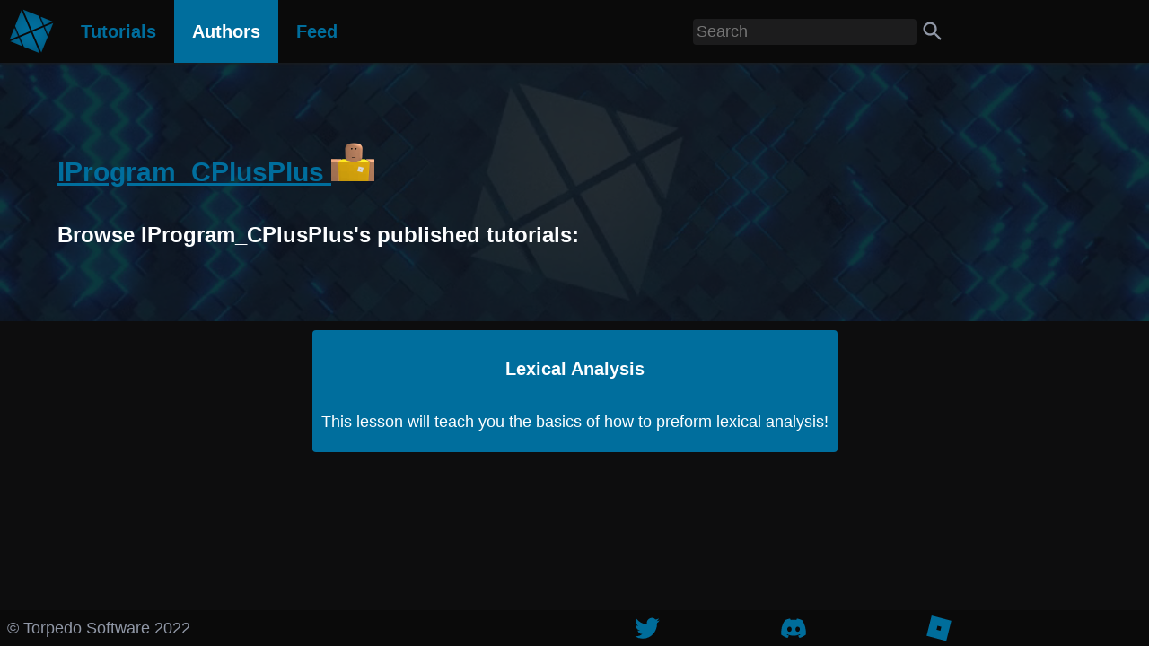

--- FILE ---
content_type: text/html; charset=utf-8
request_url: https://www.lualearning.org/authors/1371658701/profile
body_size: 1463
content:
<!DOCTYPE html>
<html lang="en" class="no-js">
	<head>
		<meta charset="UTF-8">
		<meta name="viewport" content="width=device-width, initial-scale=1">

		<meta property="og:locale" content="en_GB">
		<meta property="og:type" content="website">

		<title>IProgram_CPlusPlus</title>
		<meta property="og:title" content="IProgram_CPlusPlus">
		<meta name="twitter:title" content="IProgram_CPlusPlus">

		<meta name="description" content="Learning Community Author">
		<meta property="og:description" content="Lua Learning Community Author">
		<meta name="twitter:description" content="Lua Learning Community Author">

		<meta property="og:url" content="https://www.lualearning.org/authors/1371658701/profile">
		<link rel="canonical" href="https://www.lualearning.org/authors/1371658701/profile">

		<meta name="twitter:image" content="/media/Thumbnail.png">
		<meta property="og:image" content="/media/Thumbnail.png">
		<meta property="og:image:alt" content="Lua Learning Thumbnail">

		<meta name="twitter:card" content="summary_large_image">
		<meta name="twitter:site" content="@LuaLearning">
		<meta name="twitter:creator" content="@BoatbomberRBLX">

		<link rel="stylesheet" href="/styles/main.css">

		<link rel="icon" type="image/x-icon" href="/media/Logo.png">
		<meta name="theme-color" content="#006D9B">

		<!-- Google AdSense -->
		<script async src="https://pagead2.googlesyndication.com/pagead/js/adsbygoogle.js?client=ca-pub-7852400763168161"
		crossorigin="anonymous"></script>
	</head>

	<!--
	
Loaded tutorials from memory,
Found 1 tutorials by IProgram_CPlusPlus
	-->

	<body>
		<script src="/scripts/search.js"></script>

		<header class="navigation">
			<a style="position: fixed; top: 10px; left: 10px;" href="/"><img src="/media/Logo.png" alt="Home" width="50" height="50"></a>

			<!-- Hamburger icon -->
			<input class="side-menu" type="checkbox" id="side-menu"/>
			<label class="hamb" for="side-menu"><span class="hamb-line"></span></label>

			<!-- Menu -->
			<nav class="nav">
				<div class="menu">
					<a href="/tutorials/discover"><b>Tutorials</b></a>
					<a class="active" href="/authors/discover"><b>Authors</b></a>
					<a href="/feed"><b>Feed</b></a>
				</div>
			</nav>
		</header>
		<div class="searchbar">
			<input id="searchinput" type="text" placeholder="Search" onkeydown="search()" minlength="2" maxlength="20">
			<img src="/media/search.svg" alt="Search Icon" width="28" height="28" onclick="search('Click')">
		</div>

		<div class="header-wrap">
			<video autoplay loop class="back-video" muted plays-inline>
				<source src="/media/BackgroundLoop.mp4" type="video/mp4">
			</video>
			<div class="header-content">
				<h1>
					<a href="https://www.roblox.com/users/1371658701/profile" target="_blank" rel="noopener noreferrer">
						<h1 style = "display: inline">IProgram_CPlusPlus</h1>
						<img src="https://tr.rbxcdn.com/30DAY-AvatarBust-9C2DEF35278E4BCF40168DEB09FFAF92-Png/48/48/AvatarBust/Png/noFilter" alt="Author Avatar" width="48" height="48">
					</a>
				</h1>
				<h2>Browse IProgram_CPlusPlus's published tutorials:</h2>
			</div>
		</div>

		<div class="tutorial-grid">
				<div class="card">
					<a class = "fill-div" href="/tutorials/28A3DB44-3F59-404C-8460-0FAD109A1F6E/lexical-analysis">
						<h3>Lexical Analysis</h3>
						<p>This lesson will teach you the basics of how to preform lexical analysis!</p>
					</a>
				</div>
		</div>

		<footer>
			<p>© Torpedo Software 2022</p>
			<div class="socialnav">
				<a href="https://twitter.com/intent/follow?original_referer=https%3A%2F%2Fwww.lualearning.org&screen_name=LuaLearning" target="_blank" rel="noopener noreferrer"><img src="/media/twitter.svg" alt="Twitter" width="30" height="30"></a>
				<a href="https://discord.gg/zBbmXxV" target="_blank" rel="noopener noreferrer"><img src="/media/discord.svg" alt="Discord" width="30" height="30"></a>
				<a href="https://www.roblox.com/groups/4708614/LuaLearning" target="_blank" rel="noopener noreferrer"><img src="/media/roblox.svg" alt="Roblox" width="30" height="30"></a>
			</div>
		</footer>
	</body>
</html>


--- FILE ---
content_type: text/css; charset=utf-8
request_url: https://www.lualearning.org/styles/main.css
body_size: 1075
content:
:root {
	--accent_color: #006E9D;
	--accent_color_light: #087cad;
	--text_color: #fdfeff;
	--subtext_color: #9198a7;
	--background_color: #0d0d0e;
	--background_color_light: #1c1c1d;
	--background_color_dark: #0a0a0a;
	--script_background_color: #030405;
  }

@import 'https://fonts.googleapis.com/css?family=Open+Sans';

* {
	-webkit-box-sizing: border-box;
	box-sizing: border-box;
}

body {
	padding-top: 70px;
	padding-bottom: 40px;
	font-family: 'Open Sans', sans-serif;
	line-height: 1.75em;
	font-size: 18px;
	background-color: var(--background_color);
	color: var(--text_color);
	margin: 0px;
	display: flex;
	flex-direction: column;
	align-items: center;
}

pre {
	background-color: var(--script_background_color);
	overflow-x: auto;
}

h1 {
	font-size: 30px;
	line-height: 34px;
}

h2 {
	font-size: 24px;
	line-height: 25px;
}

h3 {
	font-size: 20px;
	line-height: 27px;
	padding-top: 10px;
	padding-bottom: 10px;
}

hr {
	height: 1px;
	background-color: var(--text_color);
	border: none;
	width: 100%;
	margin: 0px;
}

a {
	color: var(--accent_color);
}

a:hover {
	color: var(--accent_color_light);
}

a.fill-div {
	display: block;
	height: 100%;
	width: 100%;
	padding-left: 10px;
	padding-right: 10px;
	text-decoration: none;
	color: var(--text_color);
}

img {
	max-width: 100%;
}

li {
	line-height: 1.5em;
}

footer {
	color: var(--subtext_color);
	background-color: var(--background_color_dark);
	display: flex;
	padding-left: 8px;
	padding-right: 8px;
	position: fixed;
	width: 100%;
	height: 40px;
	bottom: 0px;
}

footer p {
	width: 50%;
	height: 100%;
	margin: 0px;
	line-height: 40px;
}

button {
	background-color: var(--accent_color);
	border: none;
	color: var(--text_color);
	padding: 15px 32px;
	border-radius: 4px;
	text-align: center;
	display: inline-block;
	transition-duration: 0.3s;
}
button:hover {
	box-shadow: 0 12px 16px 0 rgba(105, 107, 109, 0.24), 0 17px 50px 0 rgba(105, 107, 109, 0.19);
}

.button-link {
	font-family: 'Open Sans', sans-serif;
	line-height: 1.75em;
	font-size: 18px;
	color: var(--text_color);
}
.button-link:hover {
	color: var(--text_color);
}

.searchbar {
	display: flex;
	align-items: center;
	justify-content: right;
	padding-right: 14px;
	position: fixed;
	z-index: 3;
	top: 0px;
	right: 0px;
	height: 70px;
	width: 40%;
	min-width: 160px;
	overflow: hidden;
}
.searchbar input[type=text] {
	background-color: var(--background_color_light);
	border: none;
	width: 50%;
	padding: 4px;
	margin: 4px;
	color: var(--text_color);
	font-size: 18px;
	font-family: 'Open Sans', sans-serif;
	border-radius: 4px;
}

.socialnav {
	display: flex;
	align-items: center;
	justify-content: right;
	padding-right: 8px;
	z-index: 3;
	left: 100%;
	width: 50%;
	overflow: hidden;
}
.socialnav a {
	height: 40px;
	text-align: center;
	padding: 1%;
	text-decoration: none;
	font-size: 20px;
}
.socialnav a:hover {
	background-color: var(--background_color_light);
}
.socialnav a img {
	height: 100%;
	width: 100%;
}

.header-wrap {
	position: relative;
	padding: 5%;
	overflow: hidden;
	width: 100%;
}

.header-wrap:before {
	content: ' ';
	display: block;
	position: absolute;
	left: 0;
	top: 0;
	width: 100%;
	height: 100%;
}

.header-content {
	position: relative;
	display: flex;
	flex-direction: column;
}

.back-video{
	position: absolute;
	left: 50%;
	top: 50%;
	transform: translate(-50%, -50%);
	min-width: 100%;
	min-height: 100%;
	z-index: -100;
	opacity: 0.2;
}

.author-grid {
	display: grid;
	gap: 20px;
	grid-template-columns: 30% 30% 30%;
	padding: 10px;
	justify-content: center;
}

.tutorial-grid {
	display: grid;
	gap: 20px;
	grid-template-columns: auto;
	padding: 10px;
	justify-content: center;
}

.card {
	background-color: var(--accent_color);
	border: none;
	color: white;
	border-radius: 4px;
	text-align: center;
	/* display: inline-block; */
	transition-duration: 0.3s;
}
.card:hover {
	box-shadow: 0 12px 16px 0 rgba(105, 107, 109, 0.24), 0 17px 50px 0 rgba(105, 107, 109, 0.19);
}

.load-bar {
	background-color: var(--accent_color);
	color: white;
}

.tutorial-content {
	padding: 5%;
}

.center-container {
	width: 100%;
	display: flex;
	flex-direction: column;
	align-items: center;
}

.navigation{
	background-color: var(--background_color_dark);
	box-shadow: 1px 1px 5px 0px var(--background_color_light);
	position: fixed;
	top: 0;
	width: 100%;
	height: 70px;
	z-index: 2;
}

/* Nav menu */
.nav{
	width: fit-content;
	height: 70px;
	position: fixed;
	background-color: var(--background_color_dark);
	overflow: hidden;
	max-height: none;
	transition: max-height .2s ease-out;
	top: 0px;
	left: 70px;
}

.menu {
	display: flex;
	flex-direction: row;
}

.menu a{
	display: block;
	padding: 20px;
	text-align: center;
	font-size: 20px;
	text-decoration: none;
	color: var(--accent_color);
	background-color: var(--background_color_dark);
}

.menu a:hover{
	background-color: var(--background_color_light);
	color: var(--accent_color);
}

.menu a.active {
	background-color: var(--accent_color);
	color: white;
}
.menu a.active:hover {
	background-color: var(--accent_color);
	color: white;
}

/* Menu Icon */

.hamb{
	cursor: pointer;
	position: fixed;
	padding: 8px 8px;
	display: none;
	transform: translate(0%, -50%);
	top: 35px;
	left: 70px;
}

.hamb-line {
	background: var(--text_color);
	display: block;
	height: 2px;
	position: relative;
	width: 24px;
	z-index: 10;
}

.hamb-line::before,
.hamb-line::after{
	background: var(--text_color);
	content: '';
	display: block;
	height: 100%;
	position: absolute;
	transition: all .2s ease-out;
	width: 100%;
}

.hamb-line::before{
	top: 5px;
}

.hamb-line::after{
	top: -5px;
}


.side-menu {
	display: none;
}

/* Toggle menu icon */

.side-menu:checked ~ nav{
	max-height: 100%;
}

.side-menu:checked ~ .hamb .hamb-line {
	background: transparent;
}

.side-menu:checked ~ .hamb .hamb-line::before {
	transform: rotate(-45deg);
	top:0;

}

.side-menu:checked ~ .hamb .hamb-line::after {
	transform: rotate(45deg);
	top:0;
}


/* Responsiveness */

@media (max-width: 900px) {
	/* Mobile portrait version */
	.author-grid {
		grid-template-columns: 80%;
	}

	.tutorial-grid {
		grid-template-columns: 80%;
	}

	body {
		font-size: 15px;
		padding-bottom: 30px;
	}

	h1 {
		font-size: 25px;
		line-height: 30px;
	}

	h2 {
		font-size: 22px;
		line-height: 24px;
	}

	h3 {
		font-size: 18px;
		line-height: 20px;
	}

	footer {
		height: 30px;
	}
	footer p {
		line-height: 30px;
	}

	.socialnav a {
		font-size: 18px;
		height: 30px
	}

	.topnav a {
		font-size: 18px;
	}

	.menu {
		flex-direction: column;
	}

	.hamb{
		display: block;
	}

	.nav{
		width: 100%;
		height: 100%;
		overflow: hidden;
		max-height: 0;
		top: 70px;
		left: 0px;
	}
}


--- FILE ---
content_type: text/javascript; charset=utf-8
request_url: https://www.lualearning.org/scripts/search.js
body_size: -307
content:
function search(mode) {
    const ele = document.getElementById('searchinput');
    if (!ele || String(ele.value).length <= 2) {
        return
    }
    if(event.key === 'Enter' || mode === 'Click') {
        window.location.href = '/search?query=' + encodeURIComponent(String(ele.value));
    }
}


--- FILE ---
content_type: image/svg+xml
request_url: https://www.lualearning.org/media/roblox.svg
body_size: -280
content:
<svg role="img" viewBox="0 0 24 24" xmlns="http://www.w3.org/2000/svg"><title>Roblox</title><path fill="#006D9B" d="m13.383 14.341-3.726-.958.959-3.726 3.726.959-.96 3.726zM4.913 0 0 19.088 19.088 24 24 4.912 4.912 0z"/></svg>
